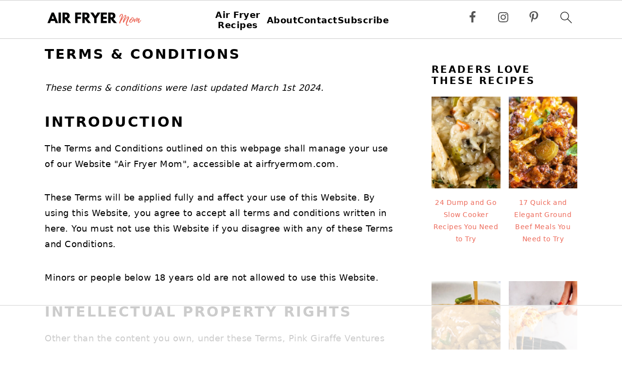

--- FILE ---
content_type: text/html
request_url: https://api.intentiq.com/profiles_engine/ProfilesEngineServlet?at=39&mi=10&dpi=936734067&pt=17&dpn=1&iiqidtype=2&iiqpcid=b16ebb85-fc88-489c-b683-abb27fca2166&iiqpciddate=1769042791280&pcid=dcd363a4-1c14-46c8-8284-c38bb197c49b&idtype=3&gdpr=0&japs=false&jaesc=0&jafc=0&jaensc=0&jsver=0.33&testGroup=A&source=pbjs&ABTestingConfigurationSource=group&abtg=A&vrref=https%3A%2F%2Fairfryermom.com%2Fterms-conditions%2F
body_size: 56
content:
{"abPercentage":97,"adt":1,"ct":2,"isOptedOut":false,"data":{"eids":[]},"dbsaved":"false","ls":true,"cttl":86400000,"abTestUuid":"g_f34dbf6f-3dc4-461c-91a8-84a83b1ec2a5","tc":9,"sid":206448482}

--- FILE ---
content_type: text/plain; charset=utf-8
request_url: https://ads.adthrive.com/http-api/cv2
body_size: 4890
content:
{"om":["00xbjwwl","04897otm","0df78d7e-f668-48d3-aa12-0d626b212c81","0iyi1awv","0o3ed5fh","0pycs8g7","0yr3r2xx","1","10011/355d8eb1e51764705401abeb3e81c794","10011/85b3538a4c09b1a734dbf0ebf99843e3","10011/e74e28403778da6aabd5867faa366aee","10011/f6b53abe523b743bb56c2e10883b2f55","1011_302_56982262","101779_7764-1036203","101779_7764-1036209","1028_8728253","10310289136970_462615644","10310289136970_462792722","10310289136970_462792724","10310289136970_462792978","10ua7afe","11142692","11509227","1185:1610277379","1185:1610326628","1185:1610326728","11896988","11e39a08-c247-4eeb-894e-0ea19eff9a86","12010080","12010084","12010088","12168663","12219591","12219634","124843_9","124844_22","124848_7","12491691","12931029","1453468","14ykosoj","1610326628","1610326728","1611092","17_24696340","17_24766981","17_24766988","17_24767215","17_24767217","1p58w1x0","1qycnxb6","1r2987rfn75","1r7rfn75","1zjn1epv","202d4qe7","206_549410","2132:45327624","2132:45327625","2132:45327682","2132:45327684","2132:45500578","2132:45731686","2132:45868996","2132:45877324","2249:567996566","2249:581439030","2249:650628516","2249:703330140","2307:2gev4xcy","2307:3p0mnojb","2307:4l7yzzlo","2307:5vb39qim","2307:72szjlj3","2307:794di3me","2307:7cmeqmw8","2307:7fmk89yf","2307:7xb3th35","2307:8orkh93v","2307:9nex8xyd","2307:9t6gmxuz","2307:a566o9hb","2307:a7w365s6","2307:c7ybzxrr","2307:duxvs448","2307:edkk1gna","2307:fk23o2nm","2307:fmmrtnw7","2307:fphs0z2t","2307:fqeh4hao","2307:g4kw4fir","2307:ge4000vb","2307:h0cw921b","2307:hn3eanl8","2307:i3i05vpz","2307:k0csqwfi","2307:mit1sryf","2307:o6aixi0z","2307:ouycdkmq","2307:owpdp17p","2307:phlvi7up","2307:qfy64iwb","2307:qlw2vktr","2307:u7p1kjgp","2307:ubjltf5y","2307:uf7vbcrs","2307:xc88kxs9","2307:zd631qlo","23786257","2409_15064_70_86128400","2409_25495_176_CR52092954","2409_25495_176_CR52092956","2409_25495_176_CR52092959","2409_25495_176_CR52150651","2409_25495_176_CR52153848","2409_25495_176_CR52153849","2409_25495_176_CR52178316","2409_25495_176_CR52186411","2409_25495_176_CR52188001","24655280","248493037","248493046","25_53v6aquw","25_8b5u826e","25_op9gtamy","25_oz31jrd0","25_pz8lwofu","25_sgaw7i5o","25_utberk8n","25_yi6qlg3p","262594","2636_1101777_7764-1036202","2636_1101777_7764-1036204","2636_1101777_7764-1036207","2636_1101777_7764-1036208","2636_1101777_7764-1036209","2636_1101777_7764-1036210","26424fcc-e83f-45da-a985-15f4d435b47b","2709prc8","2711_64_12156461","2711_64_12169133","2715_9888_262592","2715_9888_440665","2715_9888_549410","28u7c6ez","29414696","29414711","2c338a8a-623c-4126-a44a-13ee2b4d7d8a","2gev4xcy","2gglwanz","2mokbgft","306_24104726","306_24767249","308_125203_16","308_125204_12","31809564","33145655","3335_25247_700109389","33419345","33419362","33605023","34182009","3490:CR52212687","3490:CR52212688","3490:CR52223725","3490:CR52223939","3646_185414_T26335189","3658_136236_fphs0z2t","3658_136236_hn3eanl8","3658_15866_3p0mnojb","3658_18008_duxvs448","3658_608642_v31rs2oq","3658_608718_fk23o2nm","3658_67113_77gj3an4","381513943572","38339436","3858:9740436","3LMBEkP-wis","3aptpnuj","3kp5kuh1","3p0mnojb","3q49ttf8","3v2n6fcp","409_216416","409_225978","409_226321","409_226352","409_227223","409_228356","409_230728","42604842","43919985","43a7ptxe","43jaxpr7","440665","44629254","45327625","45327682","45573213","45731686","45877324","458901553568","4771_67437_1610326628","4771_74438_1610277379","481703827","48449219","485027845327","4858:1106994703","48629971","48877306","49nvlv5f","4etfwvf1","4ka7p4yr","4qks9viz","4qxmmgd2","4zai8e8t","51372084","51372397","51372434","516_70_79136802","53v6aquw","549410","5510:1nswb35c","5510:c7ybzxrr","5510:ouycdkmq","5510:qlw2vktr","5510:uer2l962","5510:wfxqcwx7","55167461","5563_66529_OADD2.7216038222964_1167KJ7QKWPNTF6JEQ","5563_66529_OADD2.7284328163393_196P936VYRAEYC7IJY","5563_66529_OAIP.4d6d464aff0c47f3610f6841bcebd7f0","5563_66529_OAIP.7139dd6524c85e94ad15863e778f376a","5563_66529_OAIP.b68940c0fa12561ebd4bcaf0bb889ff9","5563_66529_OAIP.ecb313be067a3531bdf326ff8581adce","557_409_220139","557_409_220344","557_409_228055","557_409_228105","55826909","56071098","560_74_18268078","56341213","56635908","5670:8168586","58147757","59780461","59856354","5989_1799740_704067611","5nukj5da","60168597","609577512","60f5a06w","61159998","61210719","6126589193","61900406","61900466","61916211","61916223","61926845","61932920","61932925","61932933","61945704","61945716","6226505239","6226507991","62499749","6250_66552_1048893436","6250_66552_1049525456","6250_66552_1112888883","6250_66552_1114985353","627227759","627309156","627309159","627506494","62764941","628015148","628086965","628153053","628153173","628222860","628223277","628360579","628360582","628444433","628444439","628456310","628456391","628622163","628622169","628622172","628622241","628622244","628622250","628683371","628687043","628687157","628687460","628687463","628789927","628803013","628841673","629007394","629009180","629167998","629168001","629168010","629168565","629171196","629171202","62946743","62987257","630137823","630928655","63100589","6365_61796_784880263591","636910768489","63t6qg56","651637461","6547_67916_2RFQVjE8gBREGNxdsYzn","6547_67916_8s2SeVvyTN8GB4CDL9uR","6547_67916_OWBkOMr5SoHXZw8LYAUe","6547_67916_cmY11pqjDreNxL86COXr","659216891404","659713728691","663293612","680_99480_700109379","680_99480_700109391","680_99480_700109393","680_99480_700109399","690_99485_1610277379","690_99485_1610326628","694055028848","695879898","697189968","697190014","697525780","697525791","697525795","697876994","6l5qanx0","6lmy2lg0","6z26stpw","6zt4aowl","700109379","700109389","700109399","702759138","704089220","705115332","705115442","705115523","705116521","705127202","705643597","719286117792","7221441e-cbe7-46cc-b760-82cfbdad3440","722434589030","726223570444","74243_74_18268077","74243_74_18268083","7732580","7764-1036207","7764-1036208","7764-1036209","77gj3an4","77o0iydu","78827816","793266583179","79482171","794di3me","7969_149355_42602443","7969_149355_44420827","7969_149355_45327624","7969_149355_45327682","7969_149355_45877324","7969_149355_46037395","7a8a9e59-1019-47ad-b05b-5cdc435c3e9f","7ab4e3fb-0c8d-49ed-9dc5-0ca9e4f2e3ab","7cmeqmw8","7f298mk89yf","7fl72cxu","7fmk89yf","7sf7w6kh","7x8f326o","7xb3th35","80ec5mhd","81407505","8152859","8152878","8153731","82_7764-1036199","82_7764-1036202","83813335","83813338","83813342","84578111","84578122","84a5skfr","85914605","85914606","86112923","86620617","86621525","86842403","86925902","86925932","86925938","86927960","8b5u826e","8o298rkh93v","8orkh93v","8u2upl8r","9057/211d1f0fa71d1a58cabee51f2180e38f","90_12219633","90_12552095","96srbype","9752243","9757618","97_8193073","97fzsz2a","9cv2cppz","9efq09za","9krcxphu","9nex8xyd","9rqgwgyb","9t2986gmxuz","9t6gmxuz","9w2eeemy","EgI9bxPD1QI","LotYqaq9D44","_P-zIIc5ugE","a1t6xdb7","a31b26de","a566o9hb","a7w365s6","a7wye4jw","ajnkkyp6","b5h6ex3r","bd5xg6f6","bn278v80","bp4f2d47","bwwbm3ch","c1e1a716-c482-42bd-baec-2ed9e1367b91","c25uv8cd","c75hp4ji","ce7bo7ga","cgx63l2w","ch0stsw2","cmpalw5s","cqant14y","cr-1oplzoysu9vd","cr-2pa2s5mwuatj","cr-6ovjht2eubwe","cr-Bitc7n_p9iw__vat__49i_k_6v6_h_jce2vj5h_G0l9Rdjrj","cr-aavwye1uubwj","cr-aavwye1vubwj","cr-aawz3f0wubwj","cr-aawz3f1rubwj","cr-ccr05f6rv7uiu","cr-ccr05f6rv7vjv","cr-f6puwm2w27tf1","cr-ghun4f53u9vd","cr-ghun4f53uatj","cr-pdu3rl4xu9vd","cr-wvy9pnlnubxe","cv0h9mrv","cymho2zs","czt3qxxp","d7ojx13x","d9f6t30y","dg2WmFvzosE","djstahv8","dpjydwun","dtm79nhf","duxvs448","dwghal43","e2c76his","e33b1419-ba6e-4c35-b7cf-6a49ffbe44c7","ed298kk1gna","edkk1gna","eud1td0t","f3craufm","f4mzy3ym","f8ad9f91-08f8-4d57-8add-5ff333d39fc4","fgrpby3o","fk23o2nm","fmbxvfw0","fmmrtnw7","fovbyhjn","fp298hs0z2t","fpbj0p83","fphs0z2t","fq298eh4hao","fqeh4hao","g2ozgyf2","ge4000vb","gn3plkq1","gpx7xks2","gvotpm74","h4x8d2p8","hcs5q0as","hdfbap3h","hf9ak5dg","hffavbt7","hn2983eanl8","hn3eanl8","hqz7anxg","hxxrc6st","i2aglcoy","i3i05vpz","i90isgt0","iaqttatc","ij0o9c81","j39smngx","jci9uj40","jd035jgw","jnn8cnz2","jq895ajv","jr169syq","k0csqwfi","kecbwzbd","klqiditz","kv2blzf2","l04ojb5z","m00a5urx","m4xt6ckm","mev7qd3f","mne39gsk","n3egwnq7","np9yfx64","nv0uqrqm","o54qvth1","ofoon6ir","op9gtamy","ouycdkmq","owpdp17p","oz31jrd0","oz3ry6sr","p0z6d8nt","pagvt0pd","pe0gcg4w","phlvi7up","piwneqqj","plth4l1a","pz298gd3hum","pzgd3hum","q0nt8p8d","q9I-eRux9vU","q9plh3qd","qM1pWMu_Q2s","qen3mj4l","qfy64iwb","qlw2vktr","qqvgscdx","qu298k7w53j","quk7w53j","qx298yinqse","rcfcy8ae","rkqjm0j1","s2298ahu2ae","s2ahu2ae","s4s41bit","scpvMntwtuw","sdodmuod","sr32zoh8","ssnofwh5","t2dlmwva","t4zab46q","t58zjs8i","t5kb9pme","t7jqyl3m","t8b9twm5","t8qogbhp","tfbg3n3b","ti0s3bz3","tk209rcs","u3oyi6bb","u7p1kjgp","ub298jltf5y","ubjltf5y","uer2l962","uf7vbcrs","ujqkqtnh","utberk8n","v31rs2oq","v6jdn8gd","ven7pu1c","vggd907z","vk8u5qr9","vu8587rh","w82ynfkl","wfxqcwx7","wt0wmo2s","x4jo7a5v","x716iscu","xgjdt26g","xm7awsi7","yass8yy7","yi6qlg3p","ylz2n35t","yuma6t5d","z4ptnka9","zd631qlo","zep75yl2","zpm9ltrh","zw6jpag6","zwci7n7u","zxaju0ay","7979132","7979135"],"pmp":[],"adomains":["123notices.com","1md.org","about.bugmd.com","acelauncher.com","adameve.com","akusoli.com","allyspin.com","askanexpertonline.com","atomapplications.com","bassbet.com","betsson.gr","biz-zone.co","bizreach.jp","bubbleroom.se","bugmd.com","buydrcleanspray.com","byrna.com","capitaloneshopping.com","clarifion.com","combatironapparel.com","controlcase.com","convertwithwave.com","cotosen.com","countingmypennies.com","cratedb.com","croisieurope.be","cs.money","dallasnews.com","definition.org","derila-ergo.com","dhgate.com","dhs.gov","displate.com","easyprint.app","easyrecipefinder.co","fabpop.net","familynow.club","fla-keys.com","folkaly.com","g123.jp","gameswaka.com","getbugmd.com","getconsumerchoice.com","getcubbie.com","gowavebrowser.co","gowdr.com","gransino.com","grosvenorcasinos.com","guard.io","hero-wars.com","holts.com","instantbuzz.net","itsmanual.com","jackpotcitycasino.com","justanswer.com","justanswer.es","la-date.com","lightinthebox.com","liverrenew.com","local.com","lovehoney.com","lulutox.com","lymphsystemsupport.com","manualsdirectory.org","meccabingo.com","medimops.de","mensdrivingforce.com","millioner.com","miniretornaveis.com","mobiplus.me","myiq.com","national-lottery.co.uk","naturalhealthreports.net","nbliver360.com","nikke-global.com","nordicspirit.co.uk","nuubu.com","onlinemanualspdf.co","original-play.com","outliermodel.com","paperela.com","paradisestays.site","parasiterelief.com","peta.org","photoshelter.com","plannedparenthood.org","playvod-za.com","printeasilyapp.com","printwithwave.com","profitor.com","quicklearnx.com","quickrecipehub.com","rakuten-sec.co.jp","rangeusa.com","refinancegold.com","robocat.com","royalcaribbean.com","saba.com.mx","shift.com","simple.life","spinbara.com","systeme.io","taboola.com","tackenberg.de","temu.com","tenfactorialrocks.com","theoceanac.com","topaipick.com","totaladblock.com","usconcealedcarry.com","vagisil.com","vegashero.com","vegogarden.com","veryfast.io","viewmanuals.com","viewrecipe.net","votervoice.net","vuse.com","wavebrowser.co","wavebrowserpro.com","weareplannedparenthood.org","xiaflex.com","yourchamilia.com"]}

--- FILE ---
content_type: text/plain
request_url: https://rtb.openx.net/openrtbb/prebidjs
body_size: -221
content:
{"id":"00bb7e7d-c672-4460-9f59-13f95d0eeac4","nbr":0}

--- FILE ---
content_type: text/plain
request_url: https://rtb.openx.net/openrtbb/prebidjs
body_size: -83
content:
{"id":"8a5470ed-3fbd-4b0b-8031-edc01b1abc93","nbr":0}

--- FILE ---
content_type: text/plain
request_url: https://rtb.openx.net/openrtbb/prebidjs
body_size: -221
content:
{"id":"726691de-c047-4f40-bd15-4b7b980fe98c","nbr":0}

--- FILE ---
content_type: text/plain; charset=UTF-8
request_url: https://at.teads.tv/fpc?analytics_tag_id=PUB_17002&tfpvi=&gdpr_consent=&gdpr_status=22&gdpr_reason=220&ccpa_consent=&sv=prebid-v1
body_size: 56
content:
NjFiNjZjOWYtODI1ZC00ZGNhLTk4NTUtM2FhOGI4NDE3ZmJmIzgtMQ==